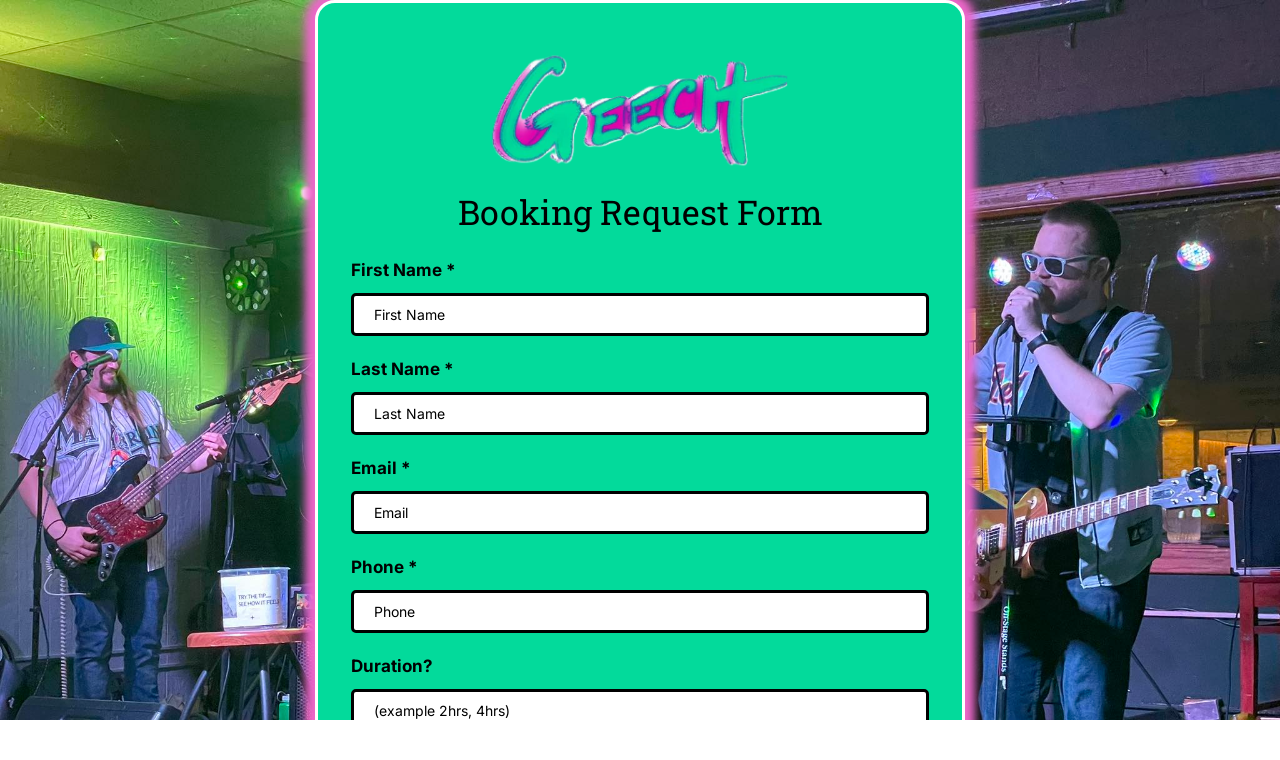

--- FILE ---
content_type: text/html; charset=utf-8
request_url: https://www.google.com/recaptcha/enterprise/anchor?ar=1&k=6LeDBFwpAAAAAJe8ux9-imrqZ2ueRsEtdiWoDDpX&co=aHR0cHM6Ly9hcHAuZ2VlY2hyb2Nrcy5jb206NDQz&hl=en&v=PoyoqOPhxBO7pBk68S4YbpHZ&size=invisible&anchor-ms=20000&execute-ms=30000&cb=vil9gkh1g5vb
body_size: 48622
content:
<!DOCTYPE HTML><html dir="ltr" lang="en"><head><meta http-equiv="Content-Type" content="text/html; charset=UTF-8">
<meta http-equiv="X-UA-Compatible" content="IE=edge">
<title>reCAPTCHA</title>
<style type="text/css">
/* cyrillic-ext */
@font-face {
  font-family: 'Roboto';
  font-style: normal;
  font-weight: 400;
  font-stretch: 100%;
  src: url(//fonts.gstatic.com/s/roboto/v48/KFO7CnqEu92Fr1ME7kSn66aGLdTylUAMa3GUBHMdazTgWw.woff2) format('woff2');
  unicode-range: U+0460-052F, U+1C80-1C8A, U+20B4, U+2DE0-2DFF, U+A640-A69F, U+FE2E-FE2F;
}
/* cyrillic */
@font-face {
  font-family: 'Roboto';
  font-style: normal;
  font-weight: 400;
  font-stretch: 100%;
  src: url(//fonts.gstatic.com/s/roboto/v48/KFO7CnqEu92Fr1ME7kSn66aGLdTylUAMa3iUBHMdazTgWw.woff2) format('woff2');
  unicode-range: U+0301, U+0400-045F, U+0490-0491, U+04B0-04B1, U+2116;
}
/* greek-ext */
@font-face {
  font-family: 'Roboto';
  font-style: normal;
  font-weight: 400;
  font-stretch: 100%;
  src: url(//fonts.gstatic.com/s/roboto/v48/KFO7CnqEu92Fr1ME7kSn66aGLdTylUAMa3CUBHMdazTgWw.woff2) format('woff2');
  unicode-range: U+1F00-1FFF;
}
/* greek */
@font-face {
  font-family: 'Roboto';
  font-style: normal;
  font-weight: 400;
  font-stretch: 100%;
  src: url(//fonts.gstatic.com/s/roboto/v48/KFO7CnqEu92Fr1ME7kSn66aGLdTylUAMa3-UBHMdazTgWw.woff2) format('woff2');
  unicode-range: U+0370-0377, U+037A-037F, U+0384-038A, U+038C, U+038E-03A1, U+03A3-03FF;
}
/* math */
@font-face {
  font-family: 'Roboto';
  font-style: normal;
  font-weight: 400;
  font-stretch: 100%;
  src: url(//fonts.gstatic.com/s/roboto/v48/KFO7CnqEu92Fr1ME7kSn66aGLdTylUAMawCUBHMdazTgWw.woff2) format('woff2');
  unicode-range: U+0302-0303, U+0305, U+0307-0308, U+0310, U+0312, U+0315, U+031A, U+0326-0327, U+032C, U+032F-0330, U+0332-0333, U+0338, U+033A, U+0346, U+034D, U+0391-03A1, U+03A3-03A9, U+03B1-03C9, U+03D1, U+03D5-03D6, U+03F0-03F1, U+03F4-03F5, U+2016-2017, U+2034-2038, U+203C, U+2040, U+2043, U+2047, U+2050, U+2057, U+205F, U+2070-2071, U+2074-208E, U+2090-209C, U+20D0-20DC, U+20E1, U+20E5-20EF, U+2100-2112, U+2114-2115, U+2117-2121, U+2123-214F, U+2190, U+2192, U+2194-21AE, U+21B0-21E5, U+21F1-21F2, U+21F4-2211, U+2213-2214, U+2216-22FF, U+2308-230B, U+2310, U+2319, U+231C-2321, U+2336-237A, U+237C, U+2395, U+239B-23B7, U+23D0, U+23DC-23E1, U+2474-2475, U+25AF, U+25B3, U+25B7, U+25BD, U+25C1, U+25CA, U+25CC, U+25FB, U+266D-266F, U+27C0-27FF, U+2900-2AFF, U+2B0E-2B11, U+2B30-2B4C, U+2BFE, U+3030, U+FF5B, U+FF5D, U+1D400-1D7FF, U+1EE00-1EEFF;
}
/* symbols */
@font-face {
  font-family: 'Roboto';
  font-style: normal;
  font-weight: 400;
  font-stretch: 100%;
  src: url(//fonts.gstatic.com/s/roboto/v48/KFO7CnqEu92Fr1ME7kSn66aGLdTylUAMaxKUBHMdazTgWw.woff2) format('woff2');
  unicode-range: U+0001-000C, U+000E-001F, U+007F-009F, U+20DD-20E0, U+20E2-20E4, U+2150-218F, U+2190, U+2192, U+2194-2199, U+21AF, U+21E6-21F0, U+21F3, U+2218-2219, U+2299, U+22C4-22C6, U+2300-243F, U+2440-244A, U+2460-24FF, U+25A0-27BF, U+2800-28FF, U+2921-2922, U+2981, U+29BF, U+29EB, U+2B00-2BFF, U+4DC0-4DFF, U+FFF9-FFFB, U+10140-1018E, U+10190-1019C, U+101A0, U+101D0-101FD, U+102E0-102FB, U+10E60-10E7E, U+1D2C0-1D2D3, U+1D2E0-1D37F, U+1F000-1F0FF, U+1F100-1F1AD, U+1F1E6-1F1FF, U+1F30D-1F30F, U+1F315, U+1F31C, U+1F31E, U+1F320-1F32C, U+1F336, U+1F378, U+1F37D, U+1F382, U+1F393-1F39F, U+1F3A7-1F3A8, U+1F3AC-1F3AF, U+1F3C2, U+1F3C4-1F3C6, U+1F3CA-1F3CE, U+1F3D4-1F3E0, U+1F3ED, U+1F3F1-1F3F3, U+1F3F5-1F3F7, U+1F408, U+1F415, U+1F41F, U+1F426, U+1F43F, U+1F441-1F442, U+1F444, U+1F446-1F449, U+1F44C-1F44E, U+1F453, U+1F46A, U+1F47D, U+1F4A3, U+1F4B0, U+1F4B3, U+1F4B9, U+1F4BB, U+1F4BF, U+1F4C8-1F4CB, U+1F4D6, U+1F4DA, U+1F4DF, U+1F4E3-1F4E6, U+1F4EA-1F4ED, U+1F4F7, U+1F4F9-1F4FB, U+1F4FD-1F4FE, U+1F503, U+1F507-1F50B, U+1F50D, U+1F512-1F513, U+1F53E-1F54A, U+1F54F-1F5FA, U+1F610, U+1F650-1F67F, U+1F687, U+1F68D, U+1F691, U+1F694, U+1F698, U+1F6AD, U+1F6B2, U+1F6B9-1F6BA, U+1F6BC, U+1F6C6-1F6CF, U+1F6D3-1F6D7, U+1F6E0-1F6EA, U+1F6F0-1F6F3, U+1F6F7-1F6FC, U+1F700-1F7FF, U+1F800-1F80B, U+1F810-1F847, U+1F850-1F859, U+1F860-1F887, U+1F890-1F8AD, U+1F8B0-1F8BB, U+1F8C0-1F8C1, U+1F900-1F90B, U+1F93B, U+1F946, U+1F984, U+1F996, U+1F9E9, U+1FA00-1FA6F, U+1FA70-1FA7C, U+1FA80-1FA89, U+1FA8F-1FAC6, U+1FACE-1FADC, U+1FADF-1FAE9, U+1FAF0-1FAF8, U+1FB00-1FBFF;
}
/* vietnamese */
@font-face {
  font-family: 'Roboto';
  font-style: normal;
  font-weight: 400;
  font-stretch: 100%;
  src: url(//fonts.gstatic.com/s/roboto/v48/KFO7CnqEu92Fr1ME7kSn66aGLdTylUAMa3OUBHMdazTgWw.woff2) format('woff2');
  unicode-range: U+0102-0103, U+0110-0111, U+0128-0129, U+0168-0169, U+01A0-01A1, U+01AF-01B0, U+0300-0301, U+0303-0304, U+0308-0309, U+0323, U+0329, U+1EA0-1EF9, U+20AB;
}
/* latin-ext */
@font-face {
  font-family: 'Roboto';
  font-style: normal;
  font-weight: 400;
  font-stretch: 100%;
  src: url(//fonts.gstatic.com/s/roboto/v48/KFO7CnqEu92Fr1ME7kSn66aGLdTylUAMa3KUBHMdazTgWw.woff2) format('woff2');
  unicode-range: U+0100-02BA, U+02BD-02C5, U+02C7-02CC, U+02CE-02D7, U+02DD-02FF, U+0304, U+0308, U+0329, U+1D00-1DBF, U+1E00-1E9F, U+1EF2-1EFF, U+2020, U+20A0-20AB, U+20AD-20C0, U+2113, U+2C60-2C7F, U+A720-A7FF;
}
/* latin */
@font-face {
  font-family: 'Roboto';
  font-style: normal;
  font-weight: 400;
  font-stretch: 100%;
  src: url(//fonts.gstatic.com/s/roboto/v48/KFO7CnqEu92Fr1ME7kSn66aGLdTylUAMa3yUBHMdazQ.woff2) format('woff2');
  unicode-range: U+0000-00FF, U+0131, U+0152-0153, U+02BB-02BC, U+02C6, U+02DA, U+02DC, U+0304, U+0308, U+0329, U+2000-206F, U+20AC, U+2122, U+2191, U+2193, U+2212, U+2215, U+FEFF, U+FFFD;
}
/* cyrillic-ext */
@font-face {
  font-family: 'Roboto';
  font-style: normal;
  font-weight: 500;
  font-stretch: 100%;
  src: url(//fonts.gstatic.com/s/roboto/v48/KFO7CnqEu92Fr1ME7kSn66aGLdTylUAMa3GUBHMdazTgWw.woff2) format('woff2');
  unicode-range: U+0460-052F, U+1C80-1C8A, U+20B4, U+2DE0-2DFF, U+A640-A69F, U+FE2E-FE2F;
}
/* cyrillic */
@font-face {
  font-family: 'Roboto';
  font-style: normal;
  font-weight: 500;
  font-stretch: 100%;
  src: url(//fonts.gstatic.com/s/roboto/v48/KFO7CnqEu92Fr1ME7kSn66aGLdTylUAMa3iUBHMdazTgWw.woff2) format('woff2');
  unicode-range: U+0301, U+0400-045F, U+0490-0491, U+04B0-04B1, U+2116;
}
/* greek-ext */
@font-face {
  font-family: 'Roboto';
  font-style: normal;
  font-weight: 500;
  font-stretch: 100%;
  src: url(//fonts.gstatic.com/s/roboto/v48/KFO7CnqEu92Fr1ME7kSn66aGLdTylUAMa3CUBHMdazTgWw.woff2) format('woff2');
  unicode-range: U+1F00-1FFF;
}
/* greek */
@font-face {
  font-family: 'Roboto';
  font-style: normal;
  font-weight: 500;
  font-stretch: 100%;
  src: url(//fonts.gstatic.com/s/roboto/v48/KFO7CnqEu92Fr1ME7kSn66aGLdTylUAMa3-UBHMdazTgWw.woff2) format('woff2');
  unicode-range: U+0370-0377, U+037A-037F, U+0384-038A, U+038C, U+038E-03A1, U+03A3-03FF;
}
/* math */
@font-face {
  font-family: 'Roboto';
  font-style: normal;
  font-weight: 500;
  font-stretch: 100%;
  src: url(//fonts.gstatic.com/s/roboto/v48/KFO7CnqEu92Fr1ME7kSn66aGLdTylUAMawCUBHMdazTgWw.woff2) format('woff2');
  unicode-range: U+0302-0303, U+0305, U+0307-0308, U+0310, U+0312, U+0315, U+031A, U+0326-0327, U+032C, U+032F-0330, U+0332-0333, U+0338, U+033A, U+0346, U+034D, U+0391-03A1, U+03A3-03A9, U+03B1-03C9, U+03D1, U+03D5-03D6, U+03F0-03F1, U+03F4-03F5, U+2016-2017, U+2034-2038, U+203C, U+2040, U+2043, U+2047, U+2050, U+2057, U+205F, U+2070-2071, U+2074-208E, U+2090-209C, U+20D0-20DC, U+20E1, U+20E5-20EF, U+2100-2112, U+2114-2115, U+2117-2121, U+2123-214F, U+2190, U+2192, U+2194-21AE, U+21B0-21E5, U+21F1-21F2, U+21F4-2211, U+2213-2214, U+2216-22FF, U+2308-230B, U+2310, U+2319, U+231C-2321, U+2336-237A, U+237C, U+2395, U+239B-23B7, U+23D0, U+23DC-23E1, U+2474-2475, U+25AF, U+25B3, U+25B7, U+25BD, U+25C1, U+25CA, U+25CC, U+25FB, U+266D-266F, U+27C0-27FF, U+2900-2AFF, U+2B0E-2B11, U+2B30-2B4C, U+2BFE, U+3030, U+FF5B, U+FF5D, U+1D400-1D7FF, U+1EE00-1EEFF;
}
/* symbols */
@font-face {
  font-family: 'Roboto';
  font-style: normal;
  font-weight: 500;
  font-stretch: 100%;
  src: url(//fonts.gstatic.com/s/roboto/v48/KFO7CnqEu92Fr1ME7kSn66aGLdTylUAMaxKUBHMdazTgWw.woff2) format('woff2');
  unicode-range: U+0001-000C, U+000E-001F, U+007F-009F, U+20DD-20E0, U+20E2-20E4, U+2150-218F, U+2190, U+2192, U+2194-2199, U+21AF, U+21E6-21F0, U+21F3, U+2218-2219, U+2299, U+22C4-22C6, U+2300-243F, U+2440-244A, U+2460-24FF, U+25A0-27BF, U+2800-28FF, U+2921-2922, U+2981, U+29BF, U+29EB, U+2B00-2BFF, U+4DC0-4DFF, U+FFF9-FFFB, U+10140-1018E, U+10190-1019C, U+101A0, U+101D0-101FD, U+102E0-102FB, U+10E60-10E7E, U+1D2C0-1D2D3, U+1D2E0-1D37F, U+1F000-1F0FF, U+1F100-1F1AD, U+1F1E6-1F1FF, U+1F30D-1F30F, U+1F315, U+1F31C, U+1F31E, U+1F320-1F32C, U+1F336, U+1F378, U+1F37D, U+1F382, U+1F393-1F39F, U+1F3A7-1F3A8, U+1F3AC-1F3AF, U+1F3C2, U+1F3C4-1F3C6, U+1F3CA-1F3CE, U+1F3D4-1F3E0, U+1F3ED, U+1F3F1-1F3F3, U+1F3F5-1F3F7, U+1F408, U+1F415, U+1F41F, U+1F426, U+1F43F, U+1F441-1F442, U+1F444, U+1F446-1F449, U+1F44C-1F44E, U+1F453, U+1F46A, U+1F47D, U+1F4A3, U+1F4B0, U+1F4B3, U+1F4B9, U+1F4BB, U+1F4BF, U+1F4C8-1F4CB, U+1F4D6, U+1F4DA, U+1F4DF, U+1F4E3-1F4E6, U+1F4EA-1F4ED, U+1F4F7, U+1F4F9-1F4FB, U+1F4FD-1F4FE, U+1F503, U+1F507-1F50B, U+1F50D, U+1F512-1F513, U+1F53E-1F54A, U+1F54F-1F5FA, U+1F610, U+1F650-1F67F, U+1F687, U+1F68D, U+1F691, U+1F694, U+1F698, U+1F6AD, U+1F6B2, U+1F6B9-1F6BA, U+1F6BC, U+1F6C6-1F6CF, U+1F6D3-1F6D7, U+1F6E0-1F6EA, U+1F6F0-1F6F3, U+1F6F7-1F6FC, U+1F700-1F7FF, U+1F800-1F80B, U+1F810-1F847, U+1F850-1F859, U+1F860-1F887, U+1F890-1F8AD, U+1F8B0-1F8BB, U+1F8C0-1F8C1, U+1F900-1F90B, U+1F93B, U+1F946, U+1F984, U+1F996, U+1F9E9, U+1FA00-1FA6F, U+1FA70-1FA7C, U+1FA80-1FA89, U+1FA8F-1FAC6, U+1FACE-1FADC, U+1FADF-1FAE9, U+1FAF0-1FAF8, U+1FB00-1FBFF;
}
/* vietnamese */
@font-face {
  font-family: 'Roboto';
  font-style: normal;
  font-weight: 500;
  font-stretch: 100%;
  src: url(//fonts.gstatic.com/s/roboto/v48/KFO7CnqEu92Fr1ME7kSn66aGLdTylUAMa3OUBHMdazTgWw.woff2) format('woff2');
  unicode-range: U+0102-0103, U+0110-0111, U+0128-0129, U+0168-0169, U+01A0-01A1, U+01AF-01B0, U+0300-0301, U+0303-0304, U+0308-0309, U+0323, U+0329, U+1EA0-1EF9, U+20AB;
}
/* latin-ext */
@font-face {
  font-family: 'Roboto';
  font-style: normal;
  font-weight: 500;
  font-stretch: 100%;
  src: url(//fonts.gstatic.com/s/roboto/v48/KFO7CnqEu92Fr1ME7kSn66aGLdTylUAMa3KUBHMdazTgWw.woff2) format('woff2');
  unicode-range: U+0100-02BA, U+02BD-02C5, U+02C7-02CC, U+02CE-02D7, U+02DD-02FF, U+0304, U+0308, U+0329, U+1D00-1DBF, U+1E00-1E9F, U+1EF2-1EFF, U+2020, U+20A0-20AB, U+20AD-20C0, U+2113, U+2C60-2C7F, U+A720-A7FF;
}
/* latin */
@font-face {
  font-family: 'Roboto';
  font-style: normal;
  font-weight: 500;
  font-stretch: 100%;
  src: url(//fonts.gstatic.com/s/roboto/v48/KFO7CnqEu92Fr1ME7kSn66aGLdTylUAMa3yUBHMdazQ.woff2) format('woff2');
  unicode-range: U+0000-00FF, U+0131, U+0152-0153, U+02BB-02BC, U+02C6, U+02DA, U+02DC, U+0304, U+0308, U+0329, U+2000-206F, U+20AC, U+2122, U+2191, U+2193, U+2212, U+2215, U+FEFF, U+FFFD;
}
/* cyrillic-ext */
@font-face {
  font-family: 'Roboto';
  font-style: normal;
  font-weight: 900;
  font-stretch: 100%;
  src: url(//fonts.gstatic.com/s/roboto/v48/KFO7CnqEu92Fr1ME7kSn66aGLdTylUAMa3GUBHMdazTgWw.woff2) format('woff2');
  unicode-range: U+0460-052F, U+1C80-1C8A, U+20B4, U+2DE0-2DFF, U+A640-A69F, U+FE2E-FE2F;
}
/* cyrillic */
@font-face {
  font-family: 'Roboto';
  font-style: normal;
  font-weight: 900;
  font-stretch: 100%;
  src: url(//fonts.gstatic.com/s/roboto/v48/KFO7CnqEu92Fr1ME7kSn66aGLdTylUAMa3iUBHMdazTgWw.woff2) format('woff2');
  unicode-range: U+0301, U+0400-045F, U+0490-0491, U+04B0-04B1, U+2116;
}
/* greek-ext */
@font-face {
  font-family: 'Roboto';
  font-style: normal;
  font-weight: 900;
  font-stretch: 100%;
  src: url(//fonts.gstatic.com/s/roboto/v48/KFO7CnqEu92Fr1ME7kSn66aGLdTylUAMa3CUBHMdazTgWw.woff2) format('woff2');
  unicode-range: U+1F00-1FFF;
}
/* greek */
@font-face {
  font-family: 'Roboto';
  font-style: normal;
  font-weight: 900;
  font-stretch: 100%;
  src: url(//fonts.gstatic.com/s/roboto/v48/KFO7CnqEu92Fr1ME7kSn66aGLdTylUAMa3-UBHMdazTgWw.woff2) format('woff2');
  unicode-range: U+0370-0377, U+037A-037F, U+0384-038A, U+038C, U+038E-03A1, U+03A3-03FF;
}
/* math */
@font-face {
  font-family: 'Roboto';
  font-style: normal;
  font-weight: 900;
  font-stretch: 100%;
  src: url(//fonts.gstatic.com/s/roboto/v48/KFO7CnqEu92Fr1ME7kSn66aGLdTylUAMawCUBHMdazTgWw.woff2) format('woff2');
  unicode-range: U+0302-0303, U+0305, U+0307-0308, U+0310, U+0312, U+0315, U+031A, U+0326-0327, U+032C, U+032F-0330, U+0332-0333, U+0338, U+033A, U+0346, U+034D, U+0391-03A1, U+03A3-03A9, U+03B1-03C9, U+03D1, U+03D5-03D6, U+03F0-03F1, U+03F4-03F5, U+2016-2017, U+2034-2038, U+203C, U+2040, U+2043, U+2047, U+2050, U+2057, U+205F, U+2070-2071, U+2074-208E, U+2090-209C, U+20D0-20DC, U+20E1, U+20E5-20EF, U+2100-2112, U+2114-2115, U+2117-2121, U+2123-214F, U+2190, U+2192, U+2194-21AE, U+21B0-21E5, U+21F1-21F2, U+21F4-2211, U+2213-2214, U+2216-22FF, U+2308-230B, U+2310, U+2319, U+231C-2321, U+2336-237A, U+237C, U+2395, U+239B-23B7, U+23D0, U+23DC-23E1, U+2474-2475, U+25AF, U+25B3, U+25B7, U+25BD, U+25C1, U+25CA, U+25CC, U+25FB, U+266D-266F, U+27C0-27FF, U+2900-2AFF, U+2B0E-2B11, U+2B30-2B4C, U+2BFE, U+3030, U+FF5B, U+FF5D, U+1D400-1D7FF, U+1EE00-1EEFF;
}
/* symbols */
@font-face {
  font-family: 'Roboto';
  font-style: normal;
  font-weight: 900;
  font-stretch: 100%;
  src: url(//fonts.gstatic.com/s/roboto/v48/KFO7CnqEu92Fr1ME7kSn66aGLdTylUAMaxKUBHMdazTgWw.woff2) format('woff2');
  unicode-range: U+0001-000C, U+000E-001F, U+007F-009F, U+20DD-20E0, U+20E2-20E4, U+2150-218F, U+2190, U+2192, U+2194-2199, U+21AF, U+21E6-21F0, U+21F3, U+2218-2219, U+2299, U+22C4-22C6, U+2300-243F, U+2440-244A, U+2460-24FF, U+25A0-27BF, U+2800-28FF, U+2921-2922, U+2981, U+29BF, U+29EB, U+2B00-2BFF, U+4DC0-4DFF, U+FFF9-FFFB, U+10140-1018E, U+10190-1019C, U+101A0, U+101D0-101FD, U+102E0-102FB, U+10E60-10E7E, U+1D2C0-1D2D3, U+1D2E0-1D37F, U+1F000-1F0FF, U+1F100-1F1AD, U+1F1E6-1F1FF, U+1F30D-1F30F, U+1F315, U+1F31C, U+1F31E, U+1F320-1F32C, U+1F336, U+1F378, U+1F37D, U+1F382, U+1F393-1F39F, U+1F3A7-1F3A8, U+1F3AC-1F3AF, U+1F3C2, U+1F3C4-1F3C6, U+1F3CA-1F3CE, U+1F3D4-1F3E0, U+1F3ED, U+1F3F1-1F3F3, U+1F3F5-1F3F7, U+1F408, U+1F415, U+1F41F, U+1F426, U+1F43F, U+1F441-1F442, U+1F444, U+1F446-1F449, U+1F44C-1F44E, U+1F453, U+1F46A, U+1F47D, U+1F4A3, U+1F4B0, U+1F4B3, U+1F4B9, U+1F4BB, U+1F4BF, U+1F4C8-1F4CB, U+1F4D6, U+1F4DA, U+1F4DF, U+1F4E3-1F4E6, U+1F4EA-1F4ED, U+1F4F7, U+1F4F9-1F4FB, U+1F4FD-1F4FE, U+1F503, U+1F507-1F50B, U+1F50D, U+1F512-1F513, U+1F53E-1F54A, U+1F54F-1F5FA, U+1F610, U+1F650-1F67F, U+1F687, U+1F68D, U+1F691, U+1F694, U+1F698, U+1F6AD, U+1F6B2, U+1F6B9-1F6BA, U+1F6BC, U+1F6C6-1F6CF, U+1F6D3-1F6D7, U+1F6E0-1F6EA, U+1F6F0-1F6F3, U+1F6F7-1F6FC, U+1F700-1F7FF, U+1F800-1F80B, U+1F810-1F847, U+1F850-1F859, U+1F860-1F887, U+1F890-1F8AD, U+1F8B0-1F8BB, U+1F8C0-1F8C1, U+1F900-1F90B, U+1F93B, U+1F946, U+1F984, U+1F996, U+1F9E9, U+1FA00-1FA6F, U+1FA70-1FA7C, U+1FA80-1FA89, U+1FA8F-1FAC6, U+1FACE-1FADC, U+1FADF-1FAE9, U+1FAF0-1FAF8, U+1FB00-1FBFF;
}
/* vietnamese */
@font-face {
  font-family: 'Roboto';
  font-style: normal;
  font-weight: 900;
  font-stretch: 100%;
  src: url(//fonts.gstatic.com/s/roboto/v48/KFO7CnqEu92Fr1ME7kSn66aGLdTylUAMa3OUBHMdazTgWw.woff2) format('woff2');
  unicode-range: U+0102-0103, U+0110-0111, U+0128-0129, U+0168-0169, U+01A0-01A1, U+01AF-01B0, U+0300-0301, U+0303-0304, U+0308-0309, U+0323, U+0329, U+1EA0-1EF9, U+20AB;
}
/* latin-ext */
@font-face {
  font-family: 'Roboto';
  font-style: normal;
  font-weight: 900;
  font-stretch: 100%;
  src: url(//fonts.gstatic.com/s/roboto/v48/KFO7CnqEu92Fr1ME7kSn66aGLdTylUAMa3KUBHMdazTgWw.woff2) format('woff2');
  unicode-range: U+0100-02BA, U+02BD-02C5, U+02C7-02CC, U+02CE-02D7, U+02DD-02FF, U+0304, U+0308, U+0329, U+1D00-1DBF, U+1E00-1E9F, U+1EF2-1EFF, U+2020, U+20A0-20AB, U+20AD-20C0, U+2113, U+2C60-2C7F, U+A720-A7FF;
}
/* latin */
@font-face {
  font-family: 'Roboto';
  font-style: normal;
  font-weight: 900;
  font-stretch: 100%;
  src: url(//fonts.gstatic.com/s/roboto/v48/KFO7CnqEu92Fr1ME7kSn66aGLdTylUAMa3yUBHMdazQ.woff2) format('woff2');
  unicode-range: U+0000-00FF, U+0131, U+0152-0153, U+02BB-02BC, U+02C6, U+02DA, U+02DC, U+0304, U+0308, U+0329, U+2000-206F, U+20AC, U+2122, U+2191, U+2193, U+2212, U+2215, U+FEFF, U+FFFD;
}

</style>
<link rel="stylesheet" type="text/css" href="https://www.gstatic.com/recaptcha/releases/PoyoqOPhxBO7pBk68S4YbpHZ/styles__ltr.css">
<script nonce="-zqwqXzRWsYP4o6eNe0yqw" type="text/javascript">window['__recaptcha_api'] = 'https://www.google.com/recaptcha/enterprise/';</script>
<script type="text/javascript" src="https://www.gstatic.com/recaptcha/releases/PoyoqOPhxBO7pBk68S4YbpHZ/recaptcha__en.js" nonce="-zqwqXzRWsYP4o6eNe0yqw">
      
    </script></head>
<body><div id="rc-anchor-alert" class="rc-anchor-alert"></div>
<input type="hidden" id="recaptcha-token" value="[base64]">
<script type="text/javascript" nonce="-zqwqXzRWsYP4o6eNe0yqw">
      recaptcha.anchor.Main.init("[\x22ainput\x22,[\x22bgdata\x22,\x22\x22,\[base64]/[base64]/[base64]/[base64]/[base64]/[base64]/KGcoTywyNTMsTy5PKSxVRyhPLEMpKTpnKE8sMjUzLEMpLE8pKSxsKSksTykpfSxieT1mdW5jdGlvbihDLE8sdSxsKXtmb3IobD0odT1SKEMpLDApO08+MDtPLS0pbD1sPDw4fFooQyk7ZyhDLHUsbCl9LFVHPWZ1bmN0aW9uKEMsTyl7Qy5pLmxlbmd0aD4xMDQ/[base64]/[base64]/[base64]/[base64]/[base64]/[base64]/[base64]\\u003d\x22,\[base64]\x22,\x22wpLDrcOgwqvCrsOew6XDp8O6PsKsVnjDiMKiRn4Tw7nDjwTCmMK9BsKcwrpFwoDCm8OYw6YswpTCiHAZDcOHw4IfPmUhXUI7VH4+cMOMw49WTxnDrX/CsxUwJ2XChMOyw71jVHhPwqcZSktBMQVBw6Jmw5grwrIawrXCsC/[base64]/CjcKMQ1YlwprDmkrCpsK2wqhOwrEHMcKmPMK8DsOaSzsVwq5RFMKWwpbCtXDCkhV+woPCoMKCDcOsw68ZVcKvdhwywqd9wq8ofMKPL8KiYMOIf0RiwpnCgcOHIkAaSE1aFlpCZUjDmmMMLMONTMO7wq/Do8KEbD5XQsOtKRg+e8Kvw4/Dtil0wrVJdBjClld+U0XDm8Oaw77DssK7DTfCgmpSNSLCmnbDssKsIl7Cukklwq3Cj8KAw5LDrh/Dp1cgw7nCuMOnwq8Ew6/[base64]/[base64]/[base64]/[base64]/[base64]/DtlxGw6sMGinCphXCok/ClFtLHn0OFMOFw75eHsKpHDXDu8OlwqnDrcOTasOpZcODwpPDhyDDicOgSjcgw73Dgn3DvcKVEMKNAsO2w4fCt8KfDcKpwrrChMOzN8KUw6HCk8K7w5fCtsOTA3Fuw5DCnlnDs8Kmwp4HbcK0w7cLTsOeXsOgEgLCp8OxWsOYIMOzw5Q6UsKPwr/DvXJ6w4IfCWwkVcOqQC/ClF0NOcO6TMO+wrTDpCfChmLDoGkGwoHCjWYqwoLCryF1Gi/Du8OQw4cvw4xtMibCgXd0w4/CsWcfM2nDgMOKw57DnDULTcOcw4cFw7HCn8KGwpPDkMKPJsKOwpoYJcOofcK5YMOlE2szwonCucK/MsO7V0VGKsOaGivDr8OPw5g5fwfDiArDjDrCsMK8w5/DlUPDoQ7Cl8Olw7gBw5Bcw6Akw6zCusK6wprCljxBw4BlS1vDvMKGwo5DWngqWmtLW0nDgsKmaygmIQxmcsO/[base64]/[base64]/[base64]/Cu1JKdhXCr1Zkw4DCiUZtw6vCpsOrfR1nWBbDgzfClA41UDNEw7xhwoM4MsOPw47ChcKlXQgGwp1LARzCscOUw6wpwo8hw5nCnF7DtcOpLyDCsGRXe8OkPAjDvxFAb8KNw7JCCFJed8Oww6ZCAMKDZcOjHyVlDVHCqcO8bcOFMVTCrMOHPSXCkh/CjTUFw7LCgD0DSsO+wozDon5cJTMtw5fCs8O1ZjgKEMO8K8KAw4rCj3TDksOlGMKPw697w4jCj8K2w7rDsVbDqV7DvsOOw6rCqErDv0TCuMKkw5wSw41Lwo4VeT0qw6XDn8KQwpQSwpDDjMOIcsOowo5AJsO7w6UVES7CunFWw4Ffw7cBw606wonCisOPP1/CiXnDow/ChTfDi8KjwqrCvcOJWMO8e8OBQHZPw59hw6bCjXDCgMOYC8O7w5RPw43DmxtWNz7DjBTCsyMzwp/DgS0xGx/Dk8KleB9lw4J/ScKmBlvDrzxpF8Ohwox0wozDkMOGNE/DlsKlwrFaDMOYcmbDvwEFwqdbw4UAUVgcwpLDsMOFw5UYLDR4HhPCosKWCMOoYsOTw6pbNRwnwqIYw6rDlGcTw7XDi8KaFsONK8KUb8OaYELCujdfXWvCv8KPw6hMRcOpw6HDqcK8MU7ClyPClcODD8K+wr0Awp/[base64]/w4wYw7TDhMKXMGY2WcONCxfCoRHDvcORw6sHCX7CrcKuSm7DvMK3wr4Rw7Z4wppaHXXDs8ONK8KKBMKXV0tzwrTDhX1/JDXCnlVgMsO8OxVrw5DCmsK/ADTDqMKeJsKgwp3CtsObFMO+wpMlwpbDscKjcMOpw5DCl8OPcsKFe3bCqBPCoQ0WbcK1w5/Ds8Oaw6wNw7lBEcOPw45vFmnDgwhdaMOaGcK+CgtJw7g0asOCAMOgwq/Cj8KFw4RxZAXDr8Oqwr7DmErDuXfCqsK3DcKWw7vDol/Dp1vDjFHCnm4ewrVJRMOjw4/CgcO4w58Jw5nDvsO8aVZyw7lAfsOhe2B4woYgw7/DmVtDalDCiGrCtMKvw70dTMOcwrdrw4wow6zCh8KbAkEEwobCrHBNasKQEsO/K8OvwqTDmFwYO8KQwpjCnsOIPmR6w6TDl8Oew4VGbsKUwpXCjiY8QSbDpwrDjcKDw4sVw6rCi8KbwoHDsTPDnmfCvSrDpMOJw7hLw4lgdMKxwrVYaAI9fMKcf3RgCcO7w5QUw5vCiSXDql/DiVjDpsKywpXCgGDDusKLwqbDtEjDs8O3w7jCr30nw5MBwrJ5w686VG1PNMKXw60LwpjDr8OiwpbDq8KePC/ClcOtdTMpXMK5RMOjUcKmwoUAK8KTwok9FB7CqMOLwrLDhGlaw5DCoTXDulzDvi8fCDF0wrzCkgrCm8KqA8K4wowtI8O5KsO1w4TDg3g8cHkBKcK9w64dwpxjwqlOw4HDmRPCvcOBw68ow5jDhEUSw7cVcMOIIlzCrMKrw7/[base64]/ZV5YwqZBw53CmFbCnFHDjMO2wqMowpvCpmoKLFQWwo7Co2YqFxhoTinCnsKaw6Mrwq1mw55POsOUEcKnw4YrwrIbe1nDjsOww49lw7/CowApwrsBdsKtwoTDs8KkY8O/FErDvMKuwovDonlncXFuwrJ8GsK6J8K2YybCgsOLw6jDtsO8MMO5KQEQNUtawq3CpTxaw6/[base64]/[base64]/XcOKeDbDgcOuw40XwoXDgkPDn0zCjMKcwoxqw6ATYcKJwpvDnsO8EsKndMO/wprDk2AGw4FIUhRZwrQuwrAJwrQsajMcwrXCmBwSY8KTwr5Cw6fDsgrCsRBwfnzDg03CpcObwqFRwozCnhLDucOMwqnClMKOdypEwo7CpsOxScKYw6bDmQzCp0XCmsKLw7XDj8KdLFTCsG/ChA7DssKsAcO6QUpaW34qworCvydqw6TDvsO0QsO3w6PDskY/w6BPXMOkwo0mLG9VKzbDvibChE1rWsOww6Z8fsOrwoAtUD3CnXcAw6PDpcKVeMOdVMKQMMOMwpnChMKQw4RPwpBuVcO/bkfDgk13w6XDlTDDsS8Pw4IEFMOowqp5wovDk8OgwqN7YwISwrPCgMO2Y37Cr8KuXsKLw5AFw5kYK8OjA8OdAMKpw6QOUsOJDinCoGwEWHoWw5rDuUpewqHDmcKcW8KMN8ORwrrDpsOkF0LDlMOHIHw3w7nCnMOSKsKfCWjDlsOVfRfCpMKDwqw7w5RUwofDqsKhcVF/CMO2WEbDp29zAMOCCC7CoMOVwrtuQ27Cm1nCnCXCgC7DrG0mw75YwpbCiFDCuFFycMOlICsdw4jDt8K4b1jDhSrCpcO3wqMwwoM/[base64]/DucOYw4sFGMOTPSPDrcORwrfDsMKRwpVFfQpaPw9Dwq/[base64]/wofDsMKtw6/Dh8OxbcKKADpZU8OqMzTDkUvDjMK5MsKNwprCj8OEEzkZwrnDnMOwwqwiw5nCqRrDmMO1w5HDnsOtw4bCtcOSw6wyMwlsECfDs0MGw6R/wpB+BnZfMV7DusOxw57Cn1PCg8OudS/CuRnCr8KcBsKJKUzCp8OdAsKuwq5UMHElGcOvwrNOwqTCoiN6w7nCi8K3K8KJw7Y4w4AfJMOLCQbCpsKpEsKJHgRtwojCscOfAsKUw5Q9wqRafAZfw4LDvDEJPMKBAcKubV8Lw4EKw6/CicOLCsOMw6pcE8OqMsKCbTVHwqvDmcODLMKbS8KTesObFsOab8K0GzA3O8Kew7oYw7nCnsKow5lHOj/DssOUw5zDtTt/PigZw5PCs2crw7/DkijDmsOowqVbUkHCvsKkBSHDqMOVfUDCkS3CvQQweMO0wpfCosO0wr1SMMKsBcK+wp0ww7nCgGZTZMOwUsKnalktwr/Dg3NQwpEtGcODVMOeKhLDlkhzTsOvwqPCj23CvMO9QsOROVA3AFltw4ZzES/CtEs2w7zDiUbCkXUNFiDDglLCn8OBw5k9w4PDmcKdE8OJYwRkRcOLwoB7NhbCjsKxJ8ORwozCmwl4NsOHw7AXTsK/w6YebyBzwqx+w7/[base64]/[base64]/wqMrwqMGJF1+wp3DoMK3woTCr0hgwoDDrBUCKi1FK8ONw5TCq2XCrz1rwpvDgiAjbXIfAcOgN3HCv8KdwpHCgcObZ1zCohtuE8K3wqAURGjCl8O9wp9bDFYyf8Olw4rCgyDCr8Ktw6Q5Zz7DhWZowrULwqIfKsK0dzvDqgHDvsO3wo4Rw7h7IRPDucKCb0/Dr8OGw7fDiMO/Rit+BsKRwq/DkUA4dldiwpQaHTDDlXHChQJaU8Oqw6UEw7nCoVPDrFrCvgjDkErCiQvDr8KWf8KpTwc2w7UDHhZnw70rw7xTPsKOMC8lY0IZGz0RwpTCg07CjAzCocKNwqJ8wpsowq/[base64]/w7nDrsOnw70Vw6thKsOqIGbDnEzDoMOqw5kQw7wTw787wokXWxkGFcKROcOYwr4LGBjDoSTDmcOFbSM7EcK2Knd/wpoww7rDk8OGw4jCncKxOcKidMOLDn/DhsKwIsKTw7PCgcOvKMO+wr3DnXrDkWrCpyLDjCgRD8KyAMO3U2LDhMKjCg0LwobCkTzCjWsqw53DvsOWw6YRwqrCvMOGKMOJZ8KQNsKFwrUFZQjCn11/eDjCksO0XjU4K8OAw5grwpBmasKjw4Rhw4t+woBJVcOAM8KHw4dHTnU9w7o8wo/CrMOQUMOhdz/CisOIw4Vbw53DkcKnf8O8w5DCocOMwq8/w6zCgcKnB1fDhHQ3wrHDq8Opf2BFW8OHGWPDs8KDw6JSw5PDkMKZwrJPwqPCvlsKw6FwwpYUwpk3ahXCuWnDrGDCp3TCu8OgdWrClE1LfMKqYzrCnMO8w6UWDDNKU1RDF8Okw7/[base64]/CnSHDvTtzwoTDizPCnngCAULDgcKILcOMcWzDqjxxasKQwq9VdR7ChS1Qwolpw67Cm8OuwrJ4W3vCvh7CpS0Ww4TDjRB4wr/[base64]/Dt2l8w7xES8O1NBkvwpQ+Akpaw7vDrk/DvsOew5IIHsOhCMKCC8K/w6ZgDsKUw5zCuMObJMKKwrDClsO5HQvDisOZw7JiEkTCnSHCugoDFsO0X1U8w5PCgWLCicONI2vCkkInw49Xw7XCh8Kyw4LCp8K1Rn/CnGvCusOTw7zDg8O5PcKAw65KwrjCksKMAk1hYwYPWcKjwpLDmnLCn3/DsiBtwpl/wpvCtsK/VsKlIF/DolMwYMOiwqrCoEN4Xykiwo7Dizd4w4FIeWPDvT/Cul4dBcKmw67Dj8K7w4Y2GUfDnMOPw53CocOtAcOBWsOMf8K5w4vDs1rDoCHDoMO8FsKjLQPCqSJ3HcOMwpIHQMKjwrM+RcOsw5MUwpUKMMOgwqrCosKwE2Jww7HDrsKAXBXDt3HDv8OVCAjDnhpkCFpRwrrCvHPDngLDtxURc0zDox/[base64]/KsKAw4bCkMOswqfDvDTDpcORw6fChMKwcUHCtlc6esKJwrnDgMKzw5pbNAFpKUXDqiFow5fDkEplw5jDrsOcw4rCvMOBwojDnEnDsMOjw6XDpWvCrH/CjcKMLVJWwqBTQUHCjsObw6LDrHLDv13DgMODPyNNwrgdw6E9WDk0QWsCXWdGLMK3H8KgAsKDw5DCkRfCs8Ouw6BmNRVSNX3Cmi4Sw6PCgMK3w6HCmkElwqjDgC59w5HCjQB3wqMva8Kfw7RgP8Kxw4Y/QScRw6TDu2pyGGk3d8Kbw4FodSAaFMKkSRDDvcKlGFXCqcK2McOAPQHDlsKMw7pdIsKaw6pgwobDhVpcw43CkVLDs0fCo8Kmw5jCtyh8VsOfw4ELKS3CiMKxAW0fw5YNQcOAEiQ5f8OrwotkacKzw6nDrHrCg8KEwqYBw415G8Oew6I+VFk4GT1/w454U1bDjXIrw5HDsMKveF40cMKZAcKnGiR+wobCg1BQZBk2H8Khw6fDskF3wo59w5Q4ARXDkgvCkcKJLsKIwqLDscOhwonDhcOpPiTCtMKUYW7DnMOZwqdbw5TDpsK8wpJbbcOAwplCwpUbwoXDjlEMw7BkasOowpotHsODw6XDq8OywoQuwqrDvMOZQcKWw6dXwr/CtwcdO8Kfw6Qpw6HCtFnCqmnDtxE3wqhNTXHCi1LDhRwQwrDDqsOcbVRSw7cZI0/CgMKyw7fCmQXCuzHDomnDrcOJwp9Fw6BMw5HChV7CnMKhXsK1w6QWWFNPw5wVwr0OYFRMQMKZw4RbwpHDoyEkw4PDv27Cg0rCj25+wpLCt8Kaw67CgCEXwqZGwqNMOsODwqnCjcO/wpbCkcO4cF8owrjCp8K6XRDDkMO9w6ECw6HDvMOBw5EVa1nDlMKcJTLCpsKJwpBpdw9iwqdGJ8Obw4HCl8OWCmwywowXXcO5wqItGQ1ow4NKV2XDl8KhWS/[base64]/DssOLDGtzVWIJHsKvwrnDuH3Co8Ojw6XDsmDDpcOjSivDvC9BwqQxwq9GwrLCnMK8wqMMXsKpRhnDmB/CixbCvjjDpl9xw6/[base64]/PgjChljDucKFwqx+wr3Ci8Osw6PDgDvDnsKKw6fCtg0ZwqTCug3DlMKsAhYKIhbDl8OKSSfDrcKGw6AFw6HCq2lQw7xJw6bCrC/[base64]/CiF1GwpPDpFgjLlbDjXYKwojDnkbDgk/DgcKzSkYfw5LCpS7DvxfDh8KIw4TCi8KUw5ZSwoZ6OS/[base64]/[base64]/DCnDpcKSXMOBw7nDhXTClMKew60scVdLw5LCo8OHw6oYw7HDhTjDjnLCnR4Vw7TDjsOdw4nDlsK2wrPDuhQnwrI5YsKAd0jCmRvDjHIpwrgrKH0UK8KiwrdEXU0OcCPCiznCk8O7McODZj3CiRgLwox0w5TCjFxuw70Reh/CoMKZwq5Ww4bCr8O4a0kdwo3CsMKGw5t2E8OSw5R2w5/DoMOfwpYnw4VVw4TDmcOocwLDlTPCtsOgRHZRwoYVL2TDqcOoCMKnw5Mnw5ZDw6XDl8Kgw5RPwovDu8ODw6rChEtTZTDCqcK3wp3Dq0xTw7h2wrbCpEZmwp/[base64]/DsAbCiMOKfX4wwpEmOlbDg8O8wozCqMOqwrbCt8Kuwq7DlQoTwrLDnXPCh8OzwpIHQArDhcOlwpzCvsKtwplLwpbDiUwmTTvDmRvCvHN+b3DDpCsCwoPCrQ8JE8OWOH1US8KCwonDl8OiwrLDjFkCZMK9CcOqAMObw4AMNMKeAcKKwq/DlV/DtMKMwqVcwr3CszJEECTCisOfwpx1GX05w4V/w6kFYcKXw5TCvzoSw6UQKwLDssKmw49Ow4TDhcKkTcK4ZRFEMRV9UMONw53CtMKNRhJMw6scw5zDiMOCw44Jw7bDi34Tw63DrmbCplvCq8O/wr4awpzDisOYwqktwpjDs8Ofwq3ChMO/[base64]/DuMO0CyDChMKjw77DvMKkRcObwpHDgkfCm8KLw5rDjTzDr1/[base64]/eTHDosK4AgJlw5PCgxxCwqnDoRLCuUjDjzrCkjh6wofDj8KGwpHCqsOwwo4CYMOsSMO9TsKjFWPDqsKXLiBrwqTDtHxvwo4HJD1ZOBUow6/CicOHw6fDn8K1wqpcw5k+SwQbwoxMdBXCsMOgw5zDgcOMwqTDggvDvxwzw6XCs8KLWMOKTCbDhH7DjWfCpMK/[base64]/[base64]/CkhPDqMKjw6cjw7HDl8OPwq5OTS3CiRzDkyN3w7wBeUnCunbCm8Klw5Z9B18cw6DCvcK1wprCvcKBC3onw4UUw593KhdtT8KWfhnDtcOMw5HCt8KdwpLDk8OCwr/CujHDj8ONFDbDvHgaHGFrworDp8O/BsKsKMKuE2HDgsOIw7sUW8OkDmBpE8KUUMK/RCbDnjPDs8OTwpXCmMOrUMOUwp/DqcKuw5vDsXcdwqUpw7kWYVA1cwpewrPDiH3CnU/CvQzDoBLDkmbDtHXDlsORw5sJFkjCmU5oCMO+w4QewrPDqMO1wp4Hw6AzBcOjMcKAwphUGcKUwpjCv8Oqw7Zlw7Ipw4QawpcSA8OTw5gXCRfCjgRuw6jDi1vCpsOgwrZpDn3ChBB4wolcwqAPPsOHQ8Oiwo8BwoVIw6FMw51VRWfCtxjDmnDCv34nw4XDn8KPb8Ogw4/DtcKXwrTDksKVwqLDrcOvw6XDtsOHEGRLe04uwqfCkQxFKMKDJMOrEcKcwpFPw7jDoj9ewp4CwpkPwr1ufDYGw7kOXVgXBcK9D8KnJU0Lw4/Dt8O6w5bDiRYpXsOlcB/CrMOwPcKYelPCjMOUwqoSPsOfb8Kpw6EkQ8Oha8K/w40sw5diwqjDm8K7wpjCiTfDn8KRw79KOMKPDsKLS8K5bUHChsODTgoTawEawpJvwrPDg8KhwoIiw7/DigAkw5/Cl8OlwqLCmcO0wr/Cn8KyH8KCB8K2VUMtccOZccK4VcKgwr8Nwr9gag83csKGw7wsbsOkw4rDucOVw6chZzPCpcOlFMO2wqDDnWnDhi8+wpAiwqFYwpsmbcO2HMK/wrAQWGDDtV3DvXbClcOIfhVEYR8zw7TDi0NII8Kpw45Yw7w3wqfDiWbDl8OVcMK0X8KueMO8wpd5w5sfK0swCmhDwoEYw54Xw5c5Sj/[base64]/cCTCvMO/RsOeXS4FA3FhwpnChjluw4HDjMOhKCcbw4/Cs8KQwoJsw7AHw5TDmGFqw6wIIDpXwrHDnsKJwpDCnEjDtgtNXsKcI8OJwqLDg8OBw5sRMVV8RAE3bcOpEMKNF8O8KFTCrMKiUcK2JMKwwoPDhhDCujMzR2EEw43Ct8OrLRPCkcKAD13CksKfdwfCnyLDgXHDqy7CvsK/w6cKw7zCjkZFd2HDkcOgc8K9wpdsZF3CrcKYRSM1wq0PCxoqMmkxwobCvMODwoRXw53CmsOPMcKVA8KqMDzCjMKpAMO5CcK5w4N/WHjCjsOmFMO0B8K4wqoRKTd5wobDuV0xMsOKwqjDvsK9wrhJw7rCgDJoKS5tD8O7EsKyw7lMwqJPOMOvd1Nhwq/CqkXDkG3CjMK4w6HCuMK6wrw+wodQKcOjwpnCjMKfVzrCkHJEw7TDo2tZwqYBXMO7f8KgBiANwrVbV8OIwpTCusKLG8OxPsKlwoV5QkfCl8KWG8KFRsO1OVU0woRqw58LZMO/wqjCgsOhwqJ/MsK7NAdYw6kZwpbDl2TDkMKBwoEQwpvDkcOONMK8A8OJdzVYw713A3HCiMKQHmQSw77CsMORIcORPjPDsFbCmTpUf8Kwa8K6R8O4MMKIRMOPBMO3w5XCog3CtUfCg8K/Pl3Cr3/DpsKRb8KGw4DDi8O2wrY9w7TCq0JVLzTCtsOMw73CgGnCicOuwrweN8OFEcOtTsKOwqVpw4LDk0bDlFTColHDox7Dqh7DucO4wqdww7rCiMKcwpJiwpxywogUwrAKw7/DvcKpcxvDoCnChTPCgcOKfMOQQsKeL8OdacObX8OeNQJ1XQ/CnMKrT8OfwrQsaiAqO8ODwo1uB8O1EcO0DcKlwr7DqsOpwpMFOMOCVSjDsDrDhnDDt3nCuUhAwpQfR3YICMKlwqHCtETDmC8qw4LCq1zDsMONVMKawqdRwqHDtMODw6odwr3CtsOmw5Jew6ZvwobDj8OuwpvCkybDgA/ChcO+UCXCksKcV8Ofwq/CvwjDnMKHw4hKUMKiw7Q0AsOGcMKGwqkXKsKtw4rDpsKtQXLCsSzDpFgiw7YGc089dhbDkSDCn8OQWnx/wpA/w459w73DiMOjw44yLMKew5JVwp8GwqvCkU3Dun/CkMKHw7jDrXPCj8Obw5TCiyHClsOhZ8KjMRzCuRDCilXDiMOvLHxnwqjDqsOSw4Z9S0luw5XDtj3DuMKgYhzCkMOAw67CssOewrnDncKHwo8Nw7jCpF3Dh37Cq2TDi8O9Ey7Dp8O+IcO4YcKjHm1UwoHDjkfDplU/w7TCgcOjwod/DMKhPQxqDMK+w7kywr/ChMOxP8KWLxhAw7zDhkXDtwkGBBvCj8O1woBJwoNLwp/CiCrCr8OrZsKRwqZiDMKkMcOuwqXCpk0xDMKHbhzCpRfDsm81Q8Kyw5nDkXkwUMK5wrhoBsOBRBrCkMKEI8KPbMO/[base64]/BRQAwrVpQV4Dw5Ugw7cLYEzCkcK3wrhGwpxdYhTCncOQQyLCqDAjwrjCqsKLcjXDowoCwo3DiMKiwobDuMKCwpIAwqhoH0YhNsOlw5PDgjTCiilodi/CoMOAfMOBwrrDlcK2w7nCrcKvw6PCvzV0wrJwAMKxU8O6w5nCiWACw7w4TMKqd8Kaw5/[base64]/ChxwOOCV8w7PDhcOCE8O9w6low5J4w5knwo3Dlm1BCW9bOBtHAnXCicOVWjEuMk/[base64]/[base64]/DtMKfYm0cVyhdAcOTYD9Jw6IWf8O6w4JBwo7DgXY1woXDl8KswoHDisOHJsKmeXkPeE92byXDrMOxZnxXD8KwbVrCtsKZw7PDqHcxw67ClsO6TR4AwrdAbcKTesOHZTLCmsKRwrs9DWfDvsOJPcKlw7I9wpHChEnCtQXCiSZRw71Dwp/DmsOowolOLmzDkMOJwojDuTJqw6XDpsOOAMK+w5vCoDDDg8Oiw5TCj8KVwqTDh8OGwoPClArDnsOXwrt1YTxUwrDDp8OEw7HCilE4OW7Ck3ZZYcKCL8Ogw4/Dt8KtwrV1wpRNFMKFSAzCkSnDhHHCncKBEMOqw6d/HMOMbsOGwrjCm8OKGcOkRcKFw6zCm29rF8K8cG/Crx/[base64]/Cljt8wppbfy5BUcOhdcKpKR10IzpWEsO+wqzDkDXDgMORw4nDlHXDtsKIwrwaOlXCuMKSC8KtVEh/w4RywpDCnMKpwo/CtMKDwqddScOkw4BhasOENXdNU0PCs17CizzDrMKlwqTCksK+wpDCqyRAK8KuTAnDsMKNwqJ0ODbDiFXDu3jDlcKVwpTDrMOew75/a0bCkjTCqWw3C8Ojwo/CsCXCukTCs2Z3PsOrwroWBQ0kCMKWwr88w6XChsOOw75swpbDoCEkworCuRXCm8KFwqxKJ2PDsjXDuVLCpgnDqcOawpZQwp7CrG9nAsKUbwLDgjcoGxjClQrDpMObwrnCuMOSwofDmwjCgVYjX8O/w5LCuMO4f8OHwqdswpPDvMOGwoJ/wqw5wrN6K8OmwqFrc8O0wpYTw7xCf8O0w7FHwprCi0xTwrDCpMKaWUjDqiJoGUHCrsOiOMKLwpvCksOHwo0XPHDDvcOOw5bCmcK6YsKbLlnCvnRLw7xOw7/Ch8KKwqfCqcKIWMOmw4VwwqIEwqnCocOCbh5hQChAwoZtw5k1wq7Cp8KEwo3Djw7DhTDDrMKPVwbCm8KWGMOEesKEYMKdVz/Dm8OiwoImwpfDg280KQPDn8OVw4lyScOAdVvCk0HDoUUjw4InRH8QwpYSQ8KVKX/[base64]/UQAcw6zCgm/[base64]/[base64]/[base64]/CuHprS8KyeknDhsKww5VWMcKqw75Fw7jDucOnSQ0zw4XCt8KeNEJpw4/DiQrClUXDocObKcOyPSpOw4zDnyfCvzTDl29Qw6VJJsKGwqbDmhVwwp1lwpEJWsO7woANBQ/DiATDv8KAwrhJKsKTw6lDw4Zmwr88w7x3wrlyw6PCu8KUB3fDj2Q9w5gHwqPDh3HDuE9ww59dwr0/[base64]/DgsKrwqE1DQh0K8OXB8KXw77Ck8Kzwr7Co0cpDEnCksOQL8KDw4x3fXvCn8Kww6vDuzcdcTrDgMOnYcKtwpDCvy9hw7FowpzCuMK/[base64]/DszVzIcOdw7DDuwjCs3gUNMOOwqQlwp8yWWPCjGk2a8Kwwo3ChMO8w6MecMOPG8KNwq9jwqEZwr/[base64]/Cv8K+CMKVwoLCsmEWwqI/Wj3CmsKmwoJSwr58d2p/[base64]/DiMO4wp5FwrJSEcOxLcKAw4k8w6Zawo3ChSnDsMKSE3pKwonDpBTCiXDDl3fDt3rDjzvCu8OLwrpfd8OtUkhKPMKrZ8KdBRcBJB3DkiLDk8OTw4bCnAlVwpQYGXoRw48ywrNzwqzCuD/DilNdwoAYU17DhsKRw6HCg8OUDnhje8KtBnEGwq1IbcOMQMO7UMO7wpdBw5fCjMKLw7NYwrx+SMOUwpXCvD/Diktuw6fDnsK7I8OswoQzBwjDikLCqMKvQsKtBMKfblzCpUZhS8KBw7jCtMOsw41Nw5nCkMKDDsONF2J6HcKAESVNWDrCscOCw516w6HCrV/CqsKCZsOwwoIDSsKvw5DCs8KcXQzDoE3Cq8OidsODw5TCsCnCuCwELsKRKMORwrvDtT/CnsK7woTCpcKXwqcWACTCusO4B2MOecKvwpUxwqM+w7/CvV4bw6c4w4zDvC8RDSI7GXPDncKxe8KNJycVw4k1d8KQwrN+bMKpwrkvw53Ck3gaSsKHFW4qFcOCbUnCsnHCg8OnUTXDjF4Gwq9WXBAHw5bDliXDrk5zHV1bw4HDlRIbwqtSwpNTw45KG8Kjw4vDi3LDmMOAw7/DjMK0w7xkecKEwpICw7BzwqMhUcOyG8Oew5rDhsKbw6/DjUzCoMOaw63CusKlwrp5JTUpwpbDnFPDk8KtIWJWe8KufjNxwr3DjcKpw5fCjy5CwrVlw5piwpvDjsKYKnY0w6TCmsO6esOnw61DeyjDp8OyBAwkw6JlS8KuwrzDhQvDlkvChMO1EE3DtMOcw6LDusO/[base64]/ChsKwSB9PNMOKwrx9wp3DmHtkw7h4wpBEEsOqw6tiTwHCicK8wrZnwr86PMObHcKPw5VKwqUywpVaw4vDjzLCrsOWFHHCozFaw4fCgcOnwq1vVQ/DqMKLwrgvwphQaAHCtVRpw6jCs3pfwpUew4bDoh/DhcKreRl5wrQ/w7oVS8OXw5Rqw5fDusK1DRAoamEDWyM2AyrDl8KECVRkw6fDjsOVw5TDo8OMw4k0w77DkMKyw5/[base64]/ClMOZw6jDnMOULMKZL8Kzw4PCvQfChMKHw5N8W1cqwqrCmMOPVMO1PsKUAsKTwqsiDmoYTURgVlzDsC3Dp1vCq8KvwrDCh3XDtsOPWMOPW8KtLB4pwp8+O208wqASwpPCjcOYwr5ZSlzDtcOFwp/CkknDh8OJwrxpTMKgwp5iKcKGeBnCiS5KwrFZc0zDng7CsAbCrMOVEsKaT1LDgsOmwq/[base64]/DpUE7KXfDoMOlw5XDsMKVwovDkzdEwr5fw5rDmVTCqMOzW8K1wrDDr8KOA8Oufl8RBsOvwp7DvgbDjsO7TcKCw4hJw5c7wqPDqMODw4jDsl/CnsKRGsK0wpnDvsK3KsK5w4Qww644w6NpMMKMwqBswq4WUlXCoWrCosOHX8O5w4PDsgrCkhNdf1rDusOnw5DDj8Omw6/CucO+wqPDtH/CpGk+woJsw5LDt8K+wpfDg8ORwobCqxXDo8KHC29lcw19w6/DtRnDv8KpVMOWF8Ojw4DCvsOJE8Ogw6XCvk/DosO0fMOpIznDlX86wrtQwrVxR8OqwovCpTw6wpB3PTBtwrPCuEfDucKwdsOIw4zDsgAqfC/DpQ5NSmbDpVZww557a8OlwpdCMcK7w48fw6wcC8K4KcKTw5fDgMOVwrxcKFrDjn/[base64]/DpMOYPk5zwpBuw44AwqtVw5poQsOqEk/DjMKBPcOCNEhWwpDDjgLDjMOjw5NCw50LZ8Opw7lgw6ZLwq/DhcOywqMWCmVvw5XCncKgWMK7TRXCkBdpwrzDksKQw5ZAFUR6wobDoMOWSk9vwrPDmcO6eMOQw5zCjVpyfBjCjcOPW8Ovw6jDsnrDl8O9wrjCrMKXX2pDa8KQwrsywoDClMKGwrrCuirDssO6wrcXWsOUwrEoRcKFw45tP8KLEsKww5t/[base64]/w6dNMEYfbxvClno4wrHDjsKIW3fDtCzDicKHwpJVwr3DtgfDqMKNPcOJYQUFPMKSQMOvMWLDh07DuQt5ZcKZwqHDtMKswrjCkC/[base64]/asKHMD3DrXLCjsKMw4E2TTjDm0U5wofCpcKPw4TDg8KMw5/Dv8KKw5tdw6rCmRLDgMO1YMO/w5xrw45CwrhLW8KAY3fDlyopw6rCi8Oua2fChRcfw6MhPsKkw5vDqlzDssKaVDfCucKhe1HCmcO2Ci7CnDHDiWgjS8Kuw789w7PDqAnCr8OxwoTDkcKFd8OhwpVvwo/[base64]/w54iOcK2ZknCqRJow6nCuMOlMMKMwrDCuU/[base64]/CvcKmw65rw4rCosK8Y8Krw7bCt0/CksOdB8KQw6/DoGLDqBfCjcKdw6pAwoXDhGTCmsOBUcOzLGXDisOcG8KMKMOlw5QBw7Rtw5AFb3vCvW7CuDHCiMOQUl4vKgrCtmcAwrQ/RibCpsK5WC43G8KUw6xAw5vClEvDtsKow6dbwoXDjcK3wrZiDcOVwq5Bw6zCvcOSc0/CtRrDu8Ozwr9EcAvDgcONBgnDhcOrZcKvRCVxWMKiwqjDsMKJO3HDncOfw5MESEDDisONBCnCvsKZfRrDo8K7wp1qwpPDpHLDkSV9w5c/GsO2woQcw7Qgd8KiIHIVMXEYcMKCQ3MRasOlw6Y2UyPDuhzCtxcjTDIQw4XDr8K+UMOEw5s9O8Kxw7B1VzjCjxXCjUBWw6t1w6/Cj0LCp8Kdw6LDsDnCinLDrjtKKsOAYsKYwq55an/[base64]/DgE3Cn8Ogwp7CqABLw7ArMDvCh0XDlMKNwqVgAyw5eiTDhUPDvjzCo8KEdMKDwonClyMMwpPCisOBbcKOEsKwwqR7CsOTMUgDLsO+wpxeNQs8AMOXw7F9O0NXw5zDlklBw4TDlsOKPMOJU3LDmVo/[base64]/Dgj7CgVfCvsK7w47DjDc6UsK3wr4NSMOLHTDCh03CqMK3wqZ9w6/[base64]/RcOPXnImw4QXcVJ2wpBqwpTCg8KTw4TDgcO7bndTw63CkMO8w410CcKnG1LCgMOhw48Swog4RgjDncO6OgpgKj/DmgTCtzkIw70jwpkaFcOywp9OUcKWwooMaMKGw69PLggrFVUhwqnCtBNMcXzDkyMSX8KwCzQKBh9YbBB5CMOIw7XCvcKJw5FVwqI3R8KyJcONwqpfwrzDpsOdCxtqMAnDjcOJw6xicMKZwp/[base64]/Ckn7Dl3R3cwTDpMKqEsKPG2pdwq/Dh24WSDbCnsKQwpcdR8OVTARjHxxMwpRMw5fCucKMw4/Dih5Zw67CkMKRw7TCrBc6GyRGwrHClGxawqwlLMK5XcKyQBZswqfDk8OAS0RiZxnCv8ONRgnDrsOLVzZ0XS8iw5d7BVjDt8KJPcKWwoV1woPCgMKvQQjDu0Rwa3BYMsKGwr/CjHbCsMKSw6AbDBZ3w4VsXcKJMcKtw5ZDXHFMa8KSwqo6BGZ8JCzCpxzDt8OcCsOPw5kjw7FnSsOUw4g7MMOpwpkJAhXDtcK5XsOCw63Dj8OGwqDCqhvDqMOTw7dSXMO6aMO9cyDCoDTCnsKFLE/[base64]/[base64]/w4YBHMKXPsOww7PCuSLChsOSw7zCgl7DnWsKXcO/GsKUd8KHwos8woHDhDdtL8Omw57Cr0gHDcOowqjDvMOcYMK3w7XDlsOew7MoY1N0wqQQKMKZw6LDvQMSwrTDkFfCkRjDucKSw6lAcMOywr13LzRrw4TCt25aczYhGcKEAsOuXjfDlXLCsGp4Nh8twqvCgHA6cMK/VMK0N0/Dk38AOsKfwrF/bMK6w6YhasKXwpTDkHNSQww0RxheA8OZw7bCuMKgd8Kzw49Rw6DCoznCki9Sw5/DniTCnsKewqUGwqzDlX3CvURhw6Mcw5HDvAwPwpAnw7nChG/CrjV3I2IcZxltwqjCq8O6L8K3VicNecOTwoLCiMOUw4PCssOawoAJDyTDqR0Dw4UuacOawoPDjW7DksK7w4Eow6/[base64]/[base64]\\u003d\x22],null,[\x22conf\x22,null,\x226LeDBFwpAAAAAJe8ux9-imrqZ2ueRsEtdiWoDDpX\x22,0,null,null,null,1,[21,125,63,73,95,87,41,43,42,83,102,105,109,121],[1017145,304],0,null,null,null,null,0,null,0,null,700,1,null,0,\[base64]/76lBhnEnQkZnOKMAhmv8xEZ\x22,0,0,null,null,1,null,0,0,null,null,null,0],\x22https://app.geechrocks.com:443\x22,null,[3,1,1],null,null,null,1,3600,[\x22https://www.google.com/intl/en/policies/privacy/\x22,\x22https://www.google.com/intl/en/policies/terms/\x22],\x22Vc3psYihwUL1oEJW1ApRg5W17CenaJgupmBwL8M+xRw\\u003d\x22,1,0,null,1,1769327646052,0,0,[80,61],null,[123],\x22RC-c4dgDebp9JXtAg\x22,null,null,null,null,null,\x220dAFcWeA6r3QMbG2g9tZvk4KF30z1I2sp-ZUoHD4tAcECJPAa-kfQgE6v3CjKWCUEwtKVmCF0DL2QWDDNsUie7a40So_8J1eSU-w\x22,1769410446220]");
    </script></body></html>